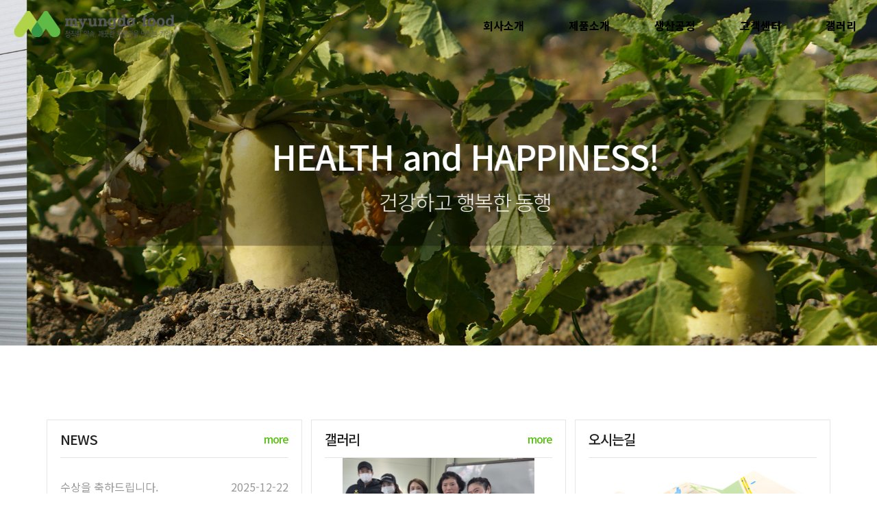

--- FILE ---
content_type: text/html; charset=utf-8
request_url: http://myungdofood.co.kr/
body_size: 4099
content:

<!doctype html>
<html lang="ko">
<head>
<meta charset="utf-8">
<!-- <meta name="viewport" content="width=device-width, initial-scale=1"> -->
<meta name="viewport" content="width=device-width,initial-scale=1.0,minimum-scale=0,maximum-scale=10,user-scalable=yes">
<link rel="shortcut icon" type="image/x-icon" href="/img/favicon.ico" />
<title>명도식품</title>
<link rel="stylesheet" href="http://myungdofood.co.kr/theme/Tailwind/css/default.css?ver=210618__">
<link rel="stylesheet" href="http://myungdofood.co.kr/js/font-awesome/css/font-awesome.min.css?ver=210618">
<link rel="stylesheet" href="http://myungdofood.co.kr/theme/Tailwind/skin/latest/pic_list/style.css?ver=210618">

<!-- Tailwind CSS -->
<link rel="stylesheet" href="https://cdnjs.cloudflare.com/ajax/libs/tailwindcss/2.2.7/tailwind.min.css" integrity="sha512-y6ZMKFUQrn+UUEVoqYe8ApScqbjuhjqzTuwUMEGMDuhS2niI8KA3vhH2LenreqJXQS+iIXVTRL2iaNfJbDNA1Q==" crossorigin="anonymous" referrerpolicy="no-referrer" />
<link rel="stylesheet" href="http://myungdofood.co.kr/js/font-awesome/css/font-awesome.min.css">
<!-- Tailwind CSS JIT CDN -->
<!-- <script src="https://unpkg.com/tailwindcss-jit-cdn"></script> -->
<!-- Bootstrap icons -->
<link rel="stylesheet" href="https://cdn.jsdelivr.net/npm/bootstrap-icons@1.5.0/font/bootstrap-icons.css">
 <!-- AOS(Animation on scroll) -->
   <link rel="stylesheet" href="https://unpkg.com/aos@next/dist/aos.css" />
<!-- Swiper -->
<link href="http://myungdofood.co.kr/theme/Tailwind/assets/swiper/swiper-bundle.min.css" rel="stylesheet">
<!-- Slick -->
<link href="http://myungdofood.co.kr/theme/Tailwind/assets/slick/slick_theme.css" rel="stylesheet">
<link rel="stylesheet" type="text/css" href="//cdn.jsdelivr.net/npm/slick-carousel@1.8.1/slick/slick.css"/>

 <link href="http://myungdofood.co.kr/theme/Tailwind/assets/theme.css" rel="stylesheet">
 <link rel="preconnect" href="https://fonts.googleapis.com">
<link rel="preconnect" href="https://fonts.gstatic.com" crossorigin>
<link href="https://fonts.googleapis.com/css2?family=Noto+Sans+KR:wght@300;400;500;700&display=swap" rel="stylesheet">


<!--[if lte IE 8]>
<script src="http://myungdofood.co.kr/js/html5.js"></script>
<![endif]-->
<script>
// 자바스크립트에서 사용하는 전역변수 선언
var g5_url       = "http://myungdofood.co.kr";
var g5_bbs_url   = "http://myungdofood.co.kr/bbs";
var g5_is_member = "";
var g5_is_admin  = "";
var g5_is_mobile = "";
var g5_bo_table  = "";
var g5_sca       = "";
var g5_editor    = "";
var g5_cookie_domain = "";
</script>
<script src="http://myungdofood.co.kr/js/jquery-1.12.4.min.js?ver=210618"></script>
<script src="http://myungdofood.co.kr/js/jquery-migrate-1.4.1.min.js?ver=210618"></script>
<script src="http://myungdofood.co.kr/js/jquery.menu.js?ver=210618"></script>
<script src="http://myungdofood.co.kr/js/common.js?ver=210618"></script>
<script src="http://myungdofood.co.kr/js/wrest.js?ver=210618"></script>
<script src="http://myungdofood.co.kr/js/placeholders.min.js?ver=210618"></script>
</head>

<body>

<!-- 상단 시작 { -->
    <div id="n-header" class="n-container">
      <div class="inner">
        <h1 class="logo">
          <a href="/" class="el"
            ><img
              src="/img/logo.png"
              alt="myungdo"
          /></a>
        </h1>
        <div class="navigator">
          <div class="logo">
            <a href="/" class="el"
              ><img
                src="/img/logo.png"
                alt="myungdo"
            /></a>
          </div>
          <div class="trigger">
            <button type="button" class="el"><span>메뉴</span></button>
          </div>
          <div class="gnb">
            <div lang="ko-KR" class="item">
              <div class="outset"><a class="el">회사소개</a></div>
              <div class="inset">
                <a href="http://myungdofood.co.kr/bbs/sub_1.php" class="el"><span>인사말</span></a>
                <a href="http://myungdofood.co.kr/bbs/sub_10.php" class="el"><span>연혁</span></a>
                <a href="http://myungdofood.co.kr/bbs/sub_2.php" class="el"><span>회사이미지</span></a>
                <a href="http://myungdofood.co.kr/bbs/sub_3.php" class="el"><span>인증내역</span></a>
                <a href="http://myungdofood.co.kr/bbs/sub_4.php" class="el"><span>CI</span></a>
                <a href="http://myungdofood.co.kr/bbs/sub_5.php" class="el"><span>오시는길</span></a>
              </div>
            </div>
            <div lang="ko-KR" class="item">
              <div class="outset"><a class="el">제품소개</a></div>
              <div class="inset">
                <a href="http://myungdofood.co.kr/bbs/sub_6.php" class="el"
                  ><span>제품소개</span></a
                >
              </div>
            </div>
            <div lang="ko-KR" class="item">
              <div class="outset"><a class="el">생산공정</a></div>
              <div class="inset">
                <a href="http://myungdofood.co.kr/bbs/sub_7.php" class="el">공정과정</a>
                <a href="http://myungdofood.co.kr/bbs/sub_8.php" class="el">공정사진</a>
              </div>
            </div>
            <div lang="ko-KR" class="item">
              <div class="outset"><a class="el">고객센터</a></div>
              <div class="inset">
                <a href="/bbs/board.php?bo_table=notice" class="el">공지사항</a>
                <a href="http://myungdofood.co.kr/bbs/sub_9.php" class="el">고객의소리</a>
              </div>
            </div>
            <div lang="ko-KR" class="item">
              <div class="outset"><a class="el">갤러리</a></div>
              <div class="inset">
                <a href="/bbs/board.php?bo_table=gallery" class="el">갤러리</a>
              </div>
            </div>
          </div>
        </div>
      </div>
    </div>
    <script>
      $(function () {
        $("#n-header")
          .on("mouseenter", ".item", function () {
            $(this).parents("#n-header").addClass("__active");
          })
          .on("mouseleave", function () {
            $(this).removeClass("__active");
          });

        $(".trigger").on("click", function () {
          if ($("body").hasClass("open_sidebar")) {
            $("body").removeClass("open_sidebar");
          } else {
            $("body").addClass("open_sidebar");
          }
        });
      });
    </script>
<!-- } 상단 끝 -->

<!-- 콘텐츠 시작 { -->
    <!-- <div id="container" class="container mx-auto sm: px-4"> -->
        <link rel="stylesheet" href="https://unpkg.com/swiper@7/swiper-bundle.min.css" />
<script src="https://unpkg.com/swiper@7/swiper-bundle.min.js"></script>
<style>
  .swiper-wrapper {height: 70vh;}
  @media screen and (max-width: 768px) {
    .swiper-wrapper {height: 40vh;}
  }
</style>
<div class="top main">
  <div class="swiper">
    <div class="swiper-wrapper">
      <div class="swiper-slide">
        <img src="/img/main_01.jpg" alt="top" />
        <div class="top-text">
          <p>HEALTH and HAPPINESS!</p>
          <p>건강하고 행복한 동행</p>
        </div>
      </div>
      <div class="swiper-slide">
        <img src="/img/main_02.jpg" alt="top" />
        <div class="top-text">
          <p>HEALTH and HAPPINESS!</p>
          <p>건강하고 행복한 동행</p>
        </div>
      </div>
      <div class="swiper-slide">
        <img src="/img/main_03.jpg" alt="top" />
        <div class="top-text">
          <p>HEALTH and HAPPINESS!</p>
          <p>건강하고 행복한 동행</p>
        </div>
      </div>
    </div>
  </div>
  
</div>
<div class="content main">  
  <div class="main-tab pc">
    <div class="news">
      <div class="title-wrap">
  <h4>NEWS</h4>
  <a href="http://myungdofood.co.kr/bbs/board.php?bo_table=notice" class="more">more</a>
</div>
<ul>
            <li>
            <span><a href="http://myungdofood.co.kr/bbs/board.php?bo_table=notice&amp;wr_id=27" class="pic_li_tit"> 수상을 축하드립니다.</a></span>            <span>2025-12-22</span>
        </li>
            <li>
            <span><a href="http://myungdofood.co.kr/bbs/board.php?bo_table=notice&amp;wr_id=26" class="pic_li_tit"> 2025년도 경기북부상공회의소 시행 임.직…</a></span>            <span>2025-11-30</span>
        </li>
            <li>
            <span><a href="http://myungdofood.co.kr/bbs/board.php?bo_table=notice&amp;wr_id=25" class="pic_li_tit"> 건강과 행복이 함께하는 추석명절 보내세요!…</a></span>            <span>2025-10-04</span>
        </li>
            <li>
            <span><a href="http://myungdofood.co.kr/bbs/board.php?bo_table=notice&amp;wr_id=24" class="pic_li_tit"> 2025년 경기도 성실납세자 선정!!!</a></span>            <span>2025-03-16</span>
        </li>
        </ul>
           
    </div>
    <div class="gallery">
      <div class="title-wrap">
        <h4>갤러리</h4>
        <a href="/bbs/board.php?bo_table=gallery" class="more">more</a>
      </div>
      <div class="img-wrap">
      <a href="http://myungdofood.co.kr/bbs/board.php?bo_table=gallery&amp;wr_id=103" class="lt_img" ><img src="http://myungdofood.co.kr/data/editor/2601/thumb-03ad85de03f7734d003d0d630f52f84c_1767242614_7926_297x212.png" alt=""></a>      </div>
    </div>
    <div class="map">
      <div class="title-wrap">
        <h4>오시는길</h4>
      </div>
      <div class="img-wrap">
        <a href="/bbs/sub_5.php"><img src="http://myungdofood.co.kr/theme/Tailwind/img/main_map.png" alt="오시는길" /></a>
        <p>GO</p>
      </div>
    </div>
  </div>
  <div class="main-tab m">    
    <div class="dsp-flex">
        <div class="gallery">
          <div class="img-wrap">
            <a href="http://myungdofood.co.kr/bbs/board.php?bo_table=gallery&amp;wr_id=103" class="lt_img" ><img src="http://myungdofood.co.kr/data/editor/2601/thumb-03ad85de03f7734d003d0d630f52f84c_1767242614_7926_297x212.png" alt=""></a>            <p>갤러리</p>
          </div>
        </div>
        <div class="map">
          <div class="img-wrap">
            <a href="/bbs/sub_5.php"><img src="http://myungdofood.co.kr/theme/Tailwind/img/main_map.png" alt="오시는길" /></a>
            <p>오시는길</p>
          </div>
        </div>
    </div>
    <div class="news">
      <div class="title-wrap">
  <h4>NEWS</h4>
          <span><a href="http://myungdofood.co.kr/bbs/board.php?bo_table=notice&amp;wr_id=27" class="pic_li_tit"> 수상을 축하드립니다.</a></span>    <a href="http://myungdofood.co.kr/bbs/board.php?bo_table=notice" class="more">더보기</a>
</div>           
    </div>
  </div>
</div>

<script>
const swiper = new Swiper('.swiper', {
  // Optional parameters
  loop: true,
  autoplay: {
    delay: 2500,
    disableOnInteraction: false,
  },

  // If we need pagination
  pagination: {
    el: '.swiper-pagination',
  },

  // Navigation arrows
  navigation: {
    nextEl: '.swiper-button-next',
    prevEl: '.swiper-button-prev',
  },

  // And if we need scrollbar
  scrollbar: {
    el: '.swiper-scrollbar',
  },
});
</script>


<!-- 	</div> -->
	
<!-- </div> -->
<!-- } 콘텐츠 끝 -->

<!-- 하단 시작 { -->
    <footer>
      <div class="container">
        <div class="left">
          <img src="http://myungdofood.co.kr/theme/Tailwind/img/footer_logo_.png" alt="footer logo" />
          <div class="article">
            <p class="sitemap">
              <a href="/bbs/content.php?co_id=privacy">개인정보 취급방침</a> ㅣ <a href="/bbs/sub_9.php">고객의소리</a> ㅣ <a href="/bbs/sub_5.php">오시는길</a>
            </p>
            <p class="address">경기도 동두천시 평화로 2986-12</p>
            <p class="info">
              <!-- 사업자등록번호 231-81-02955 ㅣ  -->연락처 031-866-2434 ㅣ 팩스
              031-866-2435 ㅣ 이메일 myungdofood@hanmail.net
            </p>
            <p class="copyright">
              Copyright 2015. MYUNGDO FOOD Corp. All rights reserved.
            </p>
          </div>
        </div>
        <div>
          <img class="HACCP" src="http://myungdofood.co.kr/theme/Tailwind/img/HACCP.png" alt="HACCP" />
          <img class="NK" src="http://myungdofood.co.kr/theme/Tailwind/img/nk.png" alt="엔케이파트너" />
        </div>
      </div>
    </footer>

<a href="#" class="back-to-top flex items-center justify-center bg-gray-700 hover:bg-gray-800 fixed invisible opacity-0 right-4 bottom-4 z-50 w-10 h-10 rounded-md transition duration-400"><i class="bi bi-arrow-up-short text-3xl text-white leading-0"></i></a>

<script>
$(function() {
    $(".back-to-top").on("click", function() {
        $("html, body").animate({scrollTop:0}, '500');
        return false;
    });
});
</script>
<!-- </div> -->


<!-- } 하단 끝 -->
 <script src="https://cdn.jsdelivr.net/gh/alpinejs/alpine@v2.x.x/dist/alpine.min.js" defer></script>
<script src="https://unpkg.com/aos@next/dist/aos.js"></script>
<script src="http://myungdofood.co.kr/theme/Tailwind/assets/swiper/swiper-bundle.min.js"></script>
<script type="text/javascript" src="//cdn.jsdelivr.net/npm/slick-carousel@1.8.1/slick/slick.min.js"></script>

<script src="http://myungdofood.co.kr/theme/Tailwind/assets/theme.js"></script>

<!-- Initialize AOS -->
<script>
	AOS.init();
</script>

<!-- Initialize Slick -->
<script>
$(".slider").slick({
    autoplay: true,
    dots: true,
    arrows: true,
    fade: true,
});
</script>

<!-- Initialize Swiper -->
<script>
  var swiper = new Swiper(".testimonials-slider", {
	speed: 600,
    loop: true,
    autoplay: {
      delay: 5000,
      disableOnInteraction: false
    },
    slidesPerView: 'auto',
    navigation: {
      nextEl: ".swiper-button-next",
      prevEl: ".swiper-button-prev",
    },
    pagination: {
      el: '.swiper-pagination',
      type: 'bullets',
      clickable: true
    }
  });
</script>

<script>
$(function() {
    // 폰트 리사이즈 쿠키있으면 실행
    font_resize("container", get_cookie("ck_font_resize_rmv_class"), get_cookie("ck_font_resize_add_class"));
});
</script>



<!-- ie6,7에서 사이드뷰가 게시판 목록에서 아래 사이드뷰에 가려지는 현상 수정 -->
<!--[if lte IE 7]>
<script>
$(function() {
    var $sv_use = $(".sv_use");
    var count = $sv_use.length;

    $sv_use.each(function() {
        $(this).css("z-index", count);
        $(this).css("position", "relative");
        count = count - 1;
    });
});
</script>
<![endif]-->


</body>
</html>


--- FILE ---
content_type: text/css
request_url: http://myungdofood.co.kr/theme/Tailwind/css/default.css?ver=210618__
body_size: 6430
content:
@charset "utf-8";
@import url("header.css");

/*-------------------------------------------------
# Customize
-------------------------------------------------*/
.copymove_current {
  float: right;
  background: rgba(252, 165, 165, 1);
  padding: 2px 6px;
  color: #fff;
  border-radius: 3px;
  font-size: 0.9rem;
}

.win_btn {
  margin-top: 8px;
}
.new_win .btn_submit,
.new_win .btn_close {
  margin-top: 8px;
  padding: 3px 10px;
  font-size: 1em;
  cursor: pointer;
  color: white;
}

.sv_wrap .sv a {
  display: inline-block;
  margin: 0;
  padding: 0 10px;
  line-height: 30px;
  width: 104px;
  font-weight: normal;
  color: #bbb;
}
.sv_member {
  color: #333;
  font-weight: 600;
}

.sch_word {
  color: #fff;
  background: rgba(251, 207, 232, 1);
  padding: 2px 5px 3px;
  line-height: 18px;
  margin: 0 2px;
  border-radius: 3px;
}
/*-------------------------------------------------
# GNU Default
-------------------------------------------------*/
/* 초기화 */
* {
  font-family: "Noto Sans KR";
}
body {
  margin: 0;
  padding: 0;
  font-size: 1rem;
  background: #fff;
}

/* 팝업레이어 */
#hd_pop {
  z-index: 1000;
  position: relative;
  margin: 0 auto;
  height: 0;
}
#hd_pop h2 {
  position: absolute;
  font-size: 0;
  line-height: 0;
  overflow: hidden;
}
.hd_pops {
  position: absolute;
  border: 1px solid #e9e9e9;
  background: #fff;
}
.hd_pops img {
  max-width: 100%;
}
.hd_pops_con {
}
.hd_pops_footer {
  padding: 0;
  background: #000;
  color: #fff;
  text-align: left;
  position: relative;
}
.hd_pops_footer:after {
  display: block;
  visibility: hidden;
  clear: both;
  content: "";
}
.hd_pops_footer button {
  padding: 10px;
  border: 0;
  color: #fff;
}
.hd_pops_footer .hd_pops_reject {
  background: #000;
  text-align: left;
}
.hd_pops_footer .hd_pops_close {
  background: #393939;
  position: absolute;
  top: 0;
  right: 0;
}

/* 게시물 선택복사 선택이동 */
#copymove {
}
#copymove .win_desc {
  text-align: center;
  display: block;
}
#copymove .tbl_wrap {
  margin: 20px;
}
#copymove .win_btn {
  padding: 0 20px 20px;
}
/* .copymove_current {float:right;background:#ff3061;padding:5px;color:#fff;border-radius:3px} */
.copymove_currentbg {
  background: #f4f4f4;
}

/* 화면낭독기 사용자용 */
#hd_login_msg {
  position: absolute;
  top: 0;
  left: 0;
  font-size: 0;
  line-height: 0;
  overflow: hidden;
}
.msg_sound_only,
.sound_only {
  display: inline-block !important;
  position: absolute;
  top: 0;
  left: 0;
  width: 0;
  height: 0;
  margin: 0 !important;
  padding: 0 !important;
  font-size: 0;
  line-height: 0;
  border: 0 !important;
  overflow: hidden !important;
}

/* 본문 바로가기 */
#skip_to_container a {
  z-index: 100000;
  position: absolute;
  top: 0;
  left: 0;
  width: 1px;
  height: 1px;
  font-size: 0;
  line-height: 0;
  overflow: hidden;
}
#skip_to_container a:focus,
#skip_to_container a:active {
  width: 100%;
  height: 75px;
  background: #21272e;
  color: #fff;
  font-size: 2em;
  font-weight: bold;
  text-align: center;
  text-decoration: none;
  line-height: 3.3em;
}

/* ie6 이미지 너비 지정 */
.img_fix {
  width: 100%;
  height: auto;
}

/* 캡챠 자동등록(입력)방지 기본 -pc */
#captcha {
  display: block;
  position: relative;
}
#captcha legend {
  position: absolute;
  margin: 0;
  padding: 0;
  font-size: 0;
  line-height: 0;
  text-indent: -9999em;
  overflow: hidden;
}
#captcha #captcha_img {
  height: 40px;
  border: 1px solid #898989;
  vertical-align: top;
  padding: 0;
  margin: 0;
}
#captcha #captcha_mp3 {
  margin: 0;
  padding: 0;
  width: 40px;
  height: 40px;
  border: 0;
  background: transparent;
  vertical-align: middle;
  overflow: hidden;
  cursor: pointer;
  background: url("../../../img/captcha2.png") no-repeat;
  text-indent: -999px;
  border-radius: 3px;
}
#captcha #captcha_reload {
  margin: 0;
  padding: 0;
  width: 40px;
  height: 40px;
  border: 0;
  background: transparent;
  vertical-align: middle;
  overflow: hidden;
  cursor: pointer;
  background: url("../../../img/captcha2.png") no-repeat 0 -40px;
  text-indent: -999px;
  border-radius: 3px;
}
#captcha #captcha_key {
  margin: 0 0 0 3px;
  padding: 0 5px;
  width: 150px;
  height: 40px;
  border: 1px solid #ccc;
  background: #fff;
  font-size: 1.333em;
  font-weight: bold;
  text-align: center;
  border-radius: 3px;
  vertical-align: top;
}
#captcha #captcha_info {
  display: block;
  margin: 5px 0 0;
  font-size: 0.95em;
  letter-spacing: -0.1em;
}

/* ckeditor 단축키 */
.cke_sc {
  margin: 0 0 5px;
  text-align: right;
}
.btn_cke_sc {
  display: inline-block;
  padding: 0 10px;
  height: 23px;
  border: 1px solid #ccc;
  background: #fafafa;
  color: #000;
  text-decoration: none;
  line-height: 0;
  vertical-align: middle;
  cursor: pointer;
}
.cke_sc_def {
  margin: 0 0 5px;
  padding: 10px;
  border: 1px solid #ccc;
  background: #f7f7f7;
  text-align: center;
}
.cke_sc_def dl {
  margin: 0 0 5px;
  text-align: left;
  zoom: 1;
}
.cke_sc_def dl:after {
  display: block;
  visibility: hidden;
  clear: both;
  content: "";
}
.cke_sc_def dt,
.cke_sc_def dd {
  float: left;
  margin: 0;
  padding: 5px 0;
  border-bottom: 1px solid #e9e9e9;
  font-size: 0.9rem;
}
.cke_sc_def dt {
  width: 20%;
  font-weight: bold;
}
.cke_sc_def dd {
  width: 30%;
}

/* ckeditor 태그 기본값 */
#bo_v_con ul {
  display: block;
  list-style-type: disc;
  margin-top: 1em;
  margin-bottom: 1em;
  margin-left: 0;
  margin-right: 0;
  padding-left: 40px;
}
#bo_v_con ol {
  display: block;
  list-style-type: decimal;
  margin-top: 1em;
  margin-bottom: 1em;
  margin-left: 0;
  margin-right: 0;
  padding-left: 40px;
}
#bo_v_con li {
  display: list-item;
}

/* 기본테이블 */
.tbl_wrap table {
  width: 100%;
  border-collapse: collapse;
  border-spacing: 0 5px;
  background: #fff;
  border-top: 1px solid #ececec;
  border-bottom: 1px solid #ececec;
}
.tbl_wrap caption {
  padding: 10px 0;
  font-weight: bold;
  text-align: left;
}
.tbl_head01 {
  margin: 0 0 10px;
}
.tbl_head01 caption {
  padding: 0;
  font-size: 0;
  line-height: 0;
  overflow: hidden;
}
.tbl_head01 thead th {
  padding: 20px 0;
  font-weight: normal;
  text-align: center;
  border-bottom: 1px solid #ececec;
  height: 40px;
}
.tbl_head01 thead th input {
  vertical-align: top;
} /* middle 로 하면 게시판 읽기에서 목록 사용시 체크박스 라인 깨짐 */
.tbl_head01 tfoot th,
.tbl_head01 tfoot td {
  padding: 10px 0;
  border-top: 1px solid #c1d1d5;
  border-bottom: 1px solid #c1d1d5;
  background: #d7e0e2;
  text-align: center;
}
.tbl_head01 tbody th {
  padding: 8px 0;
  border-bottom: 1px solid #e8e8e8;
}
.tbl_head01 td {
  color: #666;
  padding: 10px 5px;
  border-top: 1px solid #ecf0f1;
  border-bottom: 1px solid #ecf0f1;
  line-height: 1.4em;
  height: 60px;
  word-break: break-all;
}
.tbl_head01 tbody tr:hover td {
  background: #fafafa;
}
.tbl_head01 a:hover {
  text-decoration: underline;
}

.tbl_head02 {
  margin: 0 0 10px;
}
.tbl_head02 caption {
  padding: 0;
  font-size: 0;
  line-height: 0;
  overflow: hidden;
}
.tbl_head02 thead th {
  padding: 5px 0;
  border-top: 1px solid #d1dee2;
  border-bottom: 1px solid #d1dee2;
  background: #e5ecef;
  color: #383838;
  font-size: 0.95em;
  text-align: center;
  letter-spacing: -0.1em;
}
.tbl_head02 thead a {
  color: #383838;
}
.tbl_head02 thead th input {
  vertical-align: top;
} /* middle 로 하면 게시판 읽기에서 목록 사용시 체크박스 라인 깨짐 */
.tbl_head02 tfoot th,
.tbl_head02 tfoot td {
  padding: 10px 0;
  border-top: 1px solid #c1d1d5;
  border-bottom: 1px solid #c1d1d5;
  background: #d7e0e2;
  text-align: center;
}
.tbl_head02 tbody th {
  padding: 5px 0;
  border-top: 1px solid #e9e9e9;
  border-bottom: 1px solid #e9e9e9;
  background: #fff;
}
.tbl_head02 td {
  padding: 5px 3px;
  border-top: 1px solid #e9e9e9;
  border-bottom: 1px solid #e9e9e9;
  background: #fff;
  line-height: 1.4em;
  word-break: break-all;
}
.tbl_head02 a {
}

/* 필수입력 */
.required,
textarea.required {
  background-image: url("../img/require.png") !important;
  background-repeat: no-repeat !important;
  background-position: right top !important;
}

/* 새창 기본 스타일 */
.new_win {
  position: relative;
}
.new_win .tbl_wrap {
  margin: 0 20px;
}
.new_win #win_title {
  font-size: 1.3em;
  height: 50px;
  line-height: 30px;
  padding: 10px 20px;
  background: #fff;
  color: #000;
  -webkit-box-shadow: 0 1px 10px rgba(0, 0, 0, 0.1);
  -moz-box-shadow: 0 1px 10px rgba(0, 0, 0, 0.1);
  box-shadow: 0 1px 10px rgba(0, 0, 0, 0.1);
}
.new_win #win_title .sv {
  font-size: 0.75em;
  line-height: 1.2em;
}
.new_win .win_ul {
  margin-bottom: 15px;
  padding: 0 20px;
}
.new_win .win_ul:after {
  display: block;
  visibility: hidden;
  clear: both;
  content: "";
}
.new_win .win_ul li {
  float: left;
  background: #fff;
  text-align: center;
  padding: 0 10px;
  border: 1px solid #d6e9ff;
  border-radius: 30px;
  margin-left: 5px;
}
.new_win .win_ul li:first-child {
  margin-left: 0;
}
.new_win .win_ul li a {
  display: block;
  padding: 8px 0;
  color: #6794d3;
}
.new_win .win_ul .selected {
  background: #3a8afd;
  border-color: #3a8afd;
  position: relative;
  z-index: 5;
}
.new_win .win_ul .selected a {
  color: #fff;
  font-weight: bold;
}
.new_win .win_desc {
  position: relative;
  margin: 10px;
  border-radius: 5px;
  font-size: 1em;
  background: #f2838f;
  color: #fff;
  line-height: 50px;
  text-align: left;
  padding: 0 20px;
}
.new_win .win_desc i {
  font-size: 1.2em;
  vertical-align: baseline;
}
.new_win .win_desc:after {
  content: "";
  position: absolute;
  left: 0;
  top: 0;
  width: 4px;
  height: 50px;
  background: #da4453;
  border-radius: 3px 0 0 3px;
}
.new_win .frm_info {
  font-size: 0.92em;
  color: #919191;
}
.new_win .win_total {
  float: right;
  display: inline-block;
  line-height: 30px;
  font-weight: normal;
  font-size: 0.75em;
  color: #3a8afd;
  background: #f6f6f6;
  padding: 0 10px;
  border-radius: 5px;
}
.new_win .new_win_con {
  margin: 20px 0;
  padding: 20px;
}
.new_win .new_win_con:after {
  display: block;
  visibility: hidden;
  clear: both;
  content: "";
}
.new_win .new_win_con2 {
  margin: 20px 0;
}
.new_win .btn_confirm:after {
  display: block;
  visibility: hidden;
  clear: both;
  content: "";
}
.new_win .win_btn {
  text-align: center;
}
/* .new_win .btn_close {height: 45px;width: 60px;overflow: hidden;cursor: pointer;} */
/* .new_win .btn_submit {padding: 0 20px;height: 45px;font-weight: bold;font-size: 1.083em;} */

/* 검색결과 색상 */
/* .sch_word {color: #fff;background: #ff005a;padding: 2px 5px 3px;line-height: 18px;margin: 0 2px;} */

/* 자바스크립트 alert 대안 */
#validation_check {
  margin: 100px auto;
  width: 500px;
}
#validation_check h1 {
  margin-bottom: 20px;
  font-size: 1.3em;
}
#validation_check p {
  margin-bottom: 20px;
  padding: 30px 20px;
  border: 1px solid #e9e9e9;
  background: #fff;
}

/* 사이드뷰 */
.sv_wrap {
  position: relative;
  font-weight: normal;
}
.sv_wrap .sv {
  z-index: 1000;
  display: none;
  margin: 5px 0 0;
  font-size: 0.92em;
  background: #333;
  -webkit-box-shadow: 2px 2px 3px 0px rgba(0, 0, 0, 0.2);
  -moz-box-shadow: 2px 2px 3px 0px rgba(0, 0, 0, 0.2);
  box-shadow: 2px 2px 3px 0px rgba(0, 0, 0, 0.2);
}
.sv_wrap .sv:before {
  content: "";
  position: absolute;
  top: -6px;
  left: 15px;
  width: 0;
  height: 0;
  border-style: solid;
  border-width: 0 6px 6px 6px;
  border-color: transparent transparent #333 transparent;
}
/* .sv_wrap .sv a {display: inline-block;margin: 0;padding: 0 10px;line-height: 30px;width: 100px;font-weight: normal;color: #bbb;} */
.sv_wrap .sv a:hover {
  background: #000;
  color: #fff;
}
/* .sv_member {color: #333;} */
.sv_on {
  display: block !important;
  position: absolute;
  top: 23px;
  left: 0px;
  width: auto;
  height: auto;
}
.sv_nojs .sv {
  display: block;
}

/* 페이징 */
.pg_wrap {
  clear: both;
  float: left;
  display: inline-block;
}
.pg_wrap:after {
  display: block;
  visibility: hidden;
  clear: both;
  content: "";
}
.pg {
  text-align: center;
}
.pg_page,
.pg_current {
  display: inline-block;
  vertical-align: middle;
  background: #eee;
  border: 1px solid #eee;
}
.pg a:focus,
.pg a:hover {
  text-decoration: none;
}
.pg_page {
  color: #959595;
  font-size: 1.083em;
  height: 30px;
  line-height: 28px;
  padding: 0 5px;
  min-width: 30px;
  text-decoration: none;
  border-radius: 3px;
}
.pg_page:hover {
  background-color: #fafafa;
}
.pg_start {
  text-indent: -999px;
  overflow: hidden;
  background: url("../img/btn_first.gif") no-repeat 50% 50% #eee;
  padding: 0;
  border: 1px solid #eee;
}
.pg_prev {
  text-indent: -999px;
  overflow: hidden;
  background: url("../img/btn_prev.gif") no-repeat 50% 50% #eee;
  padding: 0;
  border: 1px solid #eee;
}
.pg_end {
  text-indent: -999px;
  overflow: hidden;
  background: url("../img/btn_end.gif") no-repeat 50% 50% #eee;
  padding: 0;
  border: 1px solid #eee;
}
.pg_next {
  text-indent: -999px;
  overflow: hidden;
  background: url("../img/btn_next.gif") no-repeat 50% 50% #eee;
  padding: 0;
  border: 1px solid #eee;
}
.pg_start:hover,
.pg_prev:hover,
.pg_end:hover,
.pg_next:hover {
  background-color: #fafafa;
}

.pg_current {
  display: inline-block;
  background: #3a8afd;
  border: 1px solid #3a8afd;
  color: #fff;
  font-weight: bold;
  height: 30px;
  line-height: 30px;
  padding: 0 10px;
  min-width: 30px;
  border-radius: 3px;
}

/* cheditor 이슈 */
.cheditor-popup-window *,
.cheditor-popup-window :after,
.cheditor-popup-window :before {
  -webkit-box-sizing: content-box;
  -moz-box-sizing: content-box;
  box-sizing: content-box;
}

/* sub page */
br.mobile {
  display: none;
}

.top {
  width: 100vw;
  height: 70vh;
  background-color: #f9f9f9;
  position: relative;
}

.top img {
  position: absolute;
  top: 0;
  right: 0;
  width: 100%;
  height: 100%;
  object-fit: cover;
  mix-blend-mode: darken;
}

.top .top-text {
  position: absolute;
  top: 50%;
  transform: translateY(-50%);
  left: 20vw;
  font-size: 30px;
  font-weight: 300;
  font-stretch: normal;
  font-style: normal;
  line-height: 1.67;
  letter-spacing: -1.5px;
  text-align: center;
  color: #333;
}

.top.main .top-text {
  top: 50%;
  left: 50%;
  transform: translate(-50%, -50%);
  color: #fff;
  padding: 40px 60px;
  background-color: rgb(0,0,0,.3);
  width: 50vw;
}



.top.main .top-text p:nth-child(1) {
  font-weight: 500;
  font-size: 50px;
}

.top.main .top-text p:nth-child(2) {
  font-size: 30px;
}

.top .top-text .p-45 {
  font-size: 45px;
  line-height: 1.11;
  margin-bottom: 35px;
}

.top .top-text .p-35 {
  font-size: 35px;
  font-weight: 500;
  line-height: 1.11;
}

.top .top-text .p-30 {
  font-size: 30px;
  font-weight: 500;
  line-height: 1.11;
}

.top .top-text .p-20 {
  font-size: 20px;
  font-weight: 500;
  line-height: 1.11;
  padding: 0;
}

.top .top-text .p-bold {
  font-weight: 500;
}

.content {
  padding: 15vh 0;
  text-align: center;
  position: relative;
  max-width: 1220px;
  margin: 0 auto;
}

.content .title {
  font-size: 40px;
  font-weight: 300;
  font-stretch: normal;
  font-style: normal;
  line-height: 1.25;
  letter-spacing: -2px;
  color: #222;
  margin-bottom: 5vh;
}

.content .title span {
  font-weight: 500;
}

.content .text {
  font-size: 1.3vw;
  font-weight: 500;
  font-stretch: normal;
  font-style: normal;
  line-height: 3.04;
  letter-spacing: -1.15px;
  color: #222;
}

.content .text-area {
  text-align: left;
  color: #222;
}

.content .text-area .sub7-green {
  margin: 3vh 0;
  font-size: 1.7vw;
  font-weight: 500;
  font-stretch: normal;
  font-style: normal;
  line-height: 1.6;
  letter-spacing: -0.63px;
}

.content .text .divider {
  font-weight: 300;
  color: #aaa;
  margin: 0 5px;
  opacity: 1;
}

.content .text-small {
  font-size: 1.2vw;
}

.content .text-small.sub7 {
  font-weight: 300;
  font-stretch: normal;
  font-style: normal;
  line-height: 2.35;
  letter-spacing: -0.43px;
  font-size: 1.3vw;
}

.content .download {
  position: absolute;
  top: 14vh;
  right: 20vw;
}

.content .divider {
  width: 1px;
  opacity: 0.2;
}

.text-green {
  color: #449933;
}

.text-red {
  color: #a91910;
}

#image-area-sub1 {
  display: flex;
  align-items: flex-start;
  justify-content: flex-start;
  position: relative;
  padding-top: 30px;
}

#image-area-sub1 .left {
  display: flex;
  flex-direction: column;
  align-items: flex-end;
  width: 50%;
  margin-right: 50px;
}

#image-area-sub1 .left img {
  width: 100%;
  margin-bottom: 25px;
}

.first {
  display: flex;
  align-items: center;
  justify-content: center;
}

.first p {
  font-size: 17px;
  font-weight: 300;
  font-stretch: normal;
  font-style: normal;
  letter-spacing: normal;
  text-align: left;
  color: #222;
  margin-left: 50px;
}

.first p:first-of-type {
  margin-left: -78px;
}

.first span {
  font-size: 45px;
}

.first span.month {
  color: #999;
}

.first span.dot {
  font-size: 15px;
  color: #339947;
}

.first .company {
  font-size: 25px;
  margin-left: 20px;
  font-weight: bold;
  color: #222;
}

#image-area-sub1 .divider {
  background: #555;
  height: 100%;
  position: absolute;
  top: -52px;
  left: 4px;
  z-index: -1;
}

#image-area-sub1 .right {
  text-align: left;
  position: relative;
  width: 50%;
  padding-top: 40px;
}

#image-area-sub1 .right .dot {
  font-size: 10px;
  color: #339947;
}

#image-area-sub1 .right p {
  margin-bottom: 40px;
}

#image-area-sub1 .right .sub {
  margin-left: 100px;
}

#image-area-sub1 .right p.sub {
  margin-top: -20px;
}

#image-area-sub1 .right span {
  color: #444;
  margin-right: 10px;
}

#image-area-sub1 .right .year {
  color: #339947;
  margin-right: 0;
}

#image-area-sub1 .right .month {
  color: #60bb46;
}

#image-area-sub2 div {
  width: calc(100% / 2 - 20px);
  display: inline-block;
  margin-bottom: 50px;
}

#image-area-sub2 div:nth-child(2n) {
  margin-left: 20px;
}

#image-area-sub2 div img {
  width: 100%;
}

.main-food div p,
#image-area-sub2 div p {
  font-size: 20px;
  font-weight: 500;
  letter-spacing: -1px;
  color: #222;
  margin-top: 15px;
}

.sub2-nk {
  text-align: right;
}
.sub2-nk img {
  display: inline-block;
}

#image-area-sub3 {
  font-size: 20px;
  font-weight: 500;
  color: #222;
}

#image-area-sub3 section {
  display: flex;
  align-items: flex-start;
  gap: 80px;
}

#image-area-sub3 div {
  width: calc(100% / 3 - 160px / 3);
  display: inline-block;
  margin-bottom: 80px;
}

#image-area-sub3 div img {
  width: 100%;
  box-shadow: rgba(50, 50, 93, 0.25) 0px 6px 12px -2px,
    rgba(0, 0, 0, 0.3) 0px 3px 7px -3px;
  margin-bottom: 2vh;
}

#image-area-sub3 div p {
  width: 100%;
}

#image-area-sub4 section {
  display: flex;
  align-items: center;
  justify-content: space-between;
}

#image-area-sub4 section.first {
  margin-bottom: 120px;
}

#image-area-sub4 section.first img:last-of-type {
  margin-left: 20px;
}

#image-area-sub4 section.second .line {
  height: 450px;
  opacity: 0.2;
  background: #000;
  margin: 0 10vw;
}

#image-area-sub4 section.second .left {
  display: flex;
  flex-direction: column;
  justify-content: center;
  align-items: center;
}

#image-area-sub4 section.second .left .one {
  margin-bottom: 70px;
}

#image-area-sub4 section.second .bottom {
  display: flex;
}

#image-area-sub4 section.second .bottom img:first-of-type {
  margin-right: 45px;
}

#image-area-sub4 section.second .right p {
  display: flex;
  align-items: center;
}

#image-area-sub4 section.second .right p:not(:last-of-type) {
  margin-bottom: 65px;
}

#image-area-sub4 section.second .right p img:first-of-type {
  margin-right: 20px;
}

#image-area-sub5 .info {
  font-size: 17px;
  font-weight: 300;
  font-stretch: normal;
  font-style: normal;
  line-height: 2.94;
  letter-spacing: -0.43px;
  text-align: left;
  color: #555;
  margin: 30px 0;
}

#image-area-sub5 .transport {
  display: flex;
  align-items: center;
  justify-content: flex-start;
}

#image-area-sub5 .transport div {
  display: flex;
  align-items: center;
  justify-content: flex-start;
}

#image-area-sub5 .transport div section {
  text-align: left;
  margin-left: 24px;
}

#image-area-sub5 .transport div section p {
  font-size: 1.05vw;
  font-weight: normal;
  font-stretch: normal;
  font-style: normal;
  letter-spacing: -0.43px;
  text-align: left;
  color: #333;
  margin-top: 10px;
}

#image-area-sub5 .transport div section p:first-of-type {
  font-size: 20px;
  font-weight: bold;
  letter-spacing: -0.5px;
  color: #222;
  margin: 0;
}

#image-area-sub5 .transport .line {
  height: 100px;
  margin: 0 5vw;
}

#image-area-sub5 .transport .metro p > img {
  margin-bottom: 3px;
  display: inline;
  margin-left: 5px;
}
#image-area-sub6 {
  margin-bottom: 5vh;
}
#image-area-sub6 img {
  width: 80vw;
  margin: 0 auto;
  max-width: 800px;
}

#image-area-sub7 {
  margin-bottom: 10vh;
}

#image-area-sub7 img {
  width: 100%;
  max-width: 900px;
  margin:0 auto;
}

#image-area-sub7 #sub7_2 {
  position: absolute;
  bottom: 20vh;
  left: 55vw;
  width: 20vw;
  height: 20vw;
}

#image-area-sub7 #sub7_3 {
  position: absolute;
  bottom: 10vh;
  left: 47vw;
  width: 10vw;
  height: 10vw;
}

#image-area-sub7 #sub7_4 {
  position: absolute;
  bottom: 6vh;
  left: 60vw;
  width: 8vw;
}

#image-area-sub8 {  
  display: flex;
  justify-content: space-between;
  flex-wrap: wrap;
  width: 1071px;
  margin: 0 auto;
}

#image-area-sub8 img {
  /*width: calc(100% / 3 - 20px / 3);*/
  /*width: 100%;*/
  display: inline;
  margin-bottom: 5px;
}
#image-area-sub9 {
  margin-bottom: 70px;
}
#image-area-sub9 img {
  margin: 0 auto;
}

/*footer*/
footer {
  width: 100vw;
  height: 200px;
  background: #ffffff;
  border: 1px solid #ebebeb;
}

footer .container {
  max-width: 1200px;
  display: flex;
  align-items: flex-start;
  justify-content: space-between;
  margin: 40px auto;
}

footer .container .left {
  display: flex;
  align-items: flex-start;
  justify-content: flex-start;
}

footer .container .left img {
  margin-right: 50px;
}

footer .container .HACCP {
  width: 100px;
  display: inline-block;
}

footer .container .NK {
  width: 100px;
  display: inline-block;
  margin-left: 10px;
}

footer .article {
  font-size: 14px;
  font-weight: normal;
  font-stretch: normal;
  font-style: normal;
  letter-spacing: normal;
  text-align: left;
  color: #999;
}

footer .article .sitemap {
  font-size: 16px;
  color: #333;
  margin-top: 0;
  margin-bottom: 25px;
}

footer .article .address {
  margin-top: 0;
  margin-bottom: 3px;
}

footer .article .info {
  margin-top: 0;
  margin-bottom: 15px;
}

footer .article .copyright {
  font-size: 13px;
  color: #555;
}

.main-food {
  display: flex;
  justify-content: space-between;
  width:100%;
}

.main-tab.pc {
  display: flex;
  justify-content: space-between;
  width: 100%;
}

.main-tab > div {
  border: 1px solid #e6e6e6;
  width: calc(100% / 3 - 26px / 3)
}

.main-tab .title-wrap {
  height: 55px;
  line-height: 55px;
  margin: 0 19px;
  border-bottom: 1px solid #e5e5e5;
}

.main-tab .title-wrap h4 {
  display: inline-block;
  font-size: 20px;
  font-weight: 500;
  letter-spacing: -1px;
  color: #222;
  float: left;
}

.main-tab .title-wrap a {
  display: inline-block;
  font-size: 16px;
  font-weight: 500;
  letter-spacing: -1px;
  color: #58c112;
  float: right;
}

.main-tab .news ul {
  clear: both;
  padding: 30px 19px;
}

.main-tab .news ul li {
  color: #999;
  display: flex;
  justify-content: space-between;
  margin-bottom: 5px;
  width: 100%;
}

.main-tab .news ul li span:nth-child(1) {
  overflow: hidden;  
  height: 1.3rem;
  text-align: left;
  width: 70%;
}

.main-tab .news ul li span:nth-child(2) {
  width: 30%;
  text-align: right;
}

.main-tab .img-wrap {
  position: relative;
}

.main-tab .img-wrap p {
  position: absolute;
  bottom: 0;
  height: 44px;
  line-height: 44px;
  text-align: center;
  width: 100%;
  color: #fff;
  background-color: rgb(0,0,0,.3);
  font-size: 20px;
  font-weight: 500;
}

.main-tab .img-wrap img {
  margin:0 auto;
  max-height: 200px;
}

.main-tab.m {
  display: none;
}

.main-tab.m .dsp-flex {
  display: flex;
  justify-content: space-between;
  border: 0;
}

.main-tab.m .dsp-flex > div {
  width: calc(100% / 2 - 5px);
  border: 1px solid #e6e6e6;
}

.main-tab.m .img-wrap p {
  height: 25px;
  line-height: 25px;
  font-size: 14px;
}

.main-tab.m .title-wrap {
  display: flex;
  justify-content: space-between;
  text-align: left;
  border-bottom: 0;
  height: 25px;
  line-height: 25px;
  margin:0 10px;
}

.main-tab.m .title-wrap h4 {
  font-size: 14px;
  width: 15%;

}

.main-tab.m .title-wrap span {
  width: 70%;
}

.main-tab.m .title-wrap a {
  color: #333;
  font-weight: 400;
  font-size: 13px;
  float: none;
}

.main-tab.m .title-wrap a.more {
  color: #4bb810;
  width: 15%;
  text-align: right;
}

.sub-text {
  font-size: 25px;
  color: #444;
  line-height: 55px;
  font-weight: 300;
  margin-bottom: 100px;
}

.sub-text .text-green {
  font-size: 40px;
}

.sub-text .p-30 {
  font-size: 30px;
  font-weight: 400;
}
.sub-text .p-bold {
  font-weight: bold;
}

.btn_green {
  padding: 20px 70px;
  background-color: #449933;
  color: #fff;
  font-size: 25px;
  margin-top: 50px;
  display: inline-block;
}

#bo_w {text-align: left;}
.w-full {padding-left: 10px;}
.pt-1 {text-align: left;}

@media screen and (max-width: 1300px) {
  .content {padding: 15vh 3%;}
  .top.main .top-text {width: 82vw;}
}
/* mobile */
@media screen and (max-width: 768px) {
  br.mobile {
    display: inline;
  }
  .top,
  .top img {
    width: 100vw;
    height: 40vh;
  }

  .top .top-text {
    top: 50%;
    left: 50%;
    transform: translate(-50%, -50%);
    font-size: 16px;
  }

  .top .top-text p {
    width: 100vw;
  }

  .top .top-text .p-45 {
    font-size: 25px;
    margin-bottom: 20px;
  }

  .top .top-text .p-35 {
    font-size: 20px;
  }

  .top .top-text .p-30 {
    font-size: 17px;
  }

  .top .top-text .p-20 {
    font-size: 13px;
  }

  .top.main .top-text {
    padding: 10px 20px;
    background-color: rgb(0,0,0,.3);
    width: 80%;
    top: 30%;
  }
  .top.main .top-text p {
    width: auto;
  }
  .top.main .top-text p:nth-child(1) {
    font-size: 23px;
  }
  .top.main .top-text p:nth-child(2) {
    font-size: 20px;
  }

  .content {
    padding: 5vh 5vw;
    text-align: center;
    position: relative;
  }

  .content.main {
    padding: 5vh 5vw;
  }

  .content.sub4 {
    padding: 5vh 5vw;
    text-align: center;
    position: relative;
  }

  .content .title {
    font-size: 20px;
  }

  .content .title span {
    font-weight: 500;
  }

  .content .text {
    font-size: 10px;
    line-height: 1.5;
  }

  .content .text-area {
    text-align: left;
    color: #222;
  }

  .content .text-area .sub7-green {
    font-size: 14px;
  }

  .content .text-small {
    font-size: 12px;
  }

  .content .download {
    top: 3vh;
    right: 5vw;
    width: 100px;
  }

  .first {
    flex-direction: column;
    align-items: flex-start;
  }

  .first p {
    margin-left: -2px;
  }

  .first p:first-of-type {
    margin-left: 0;
  }

  #image-area-sub1 {
    padding-top: 20px;
  }
  
  #image-area-sub1 .left {
    display: none;
  }

  #image-area-sub1 .right {
    width: 100%;
    padding-top: 0;
  }

  #image-area-sub1 .right span:nth-child(4) {
    display: block;
    padding-left: 22px;
    font-size: 13px;
  }

  .first span {
    font-size: 30px;
  }

  .first .company {
    font-size: 16px;
  }

  #image-area-sub1 .right .sub {
    display: block;
    margin-left: 22px
  }

  #image-area-sub1 .right p {
    margin-bottom: 15px;
  }
  #image-area-sub1 .right p.sub {
    font-size: 13px;
  }

  #image-area-sub1 .divider {
    top: -30px;
  }

  #image-area-sub2 div {
    width: calc(100% / 2 - 4px);
    margin-bottom: 20px;
  }

  #image-area-sub2 div:nth-child(3n + 2) {
    margin-left: 0px;
    margin-right: 0px;
  }

  #image-area-sub2 div:nth-child(2n) {
    margin-left: 0px;
    margin-right: 0px;
  }

  #image-area-sub2 div img {
    width: 100%;
  }

  .sub2-nk img {
    width: 100px;
  }

  .main-food div p,
  #image-area-sub2 div p {
    font-size: 14px;
    margin-top: 5px;
  }

  #image-area-sub3 {
    font-size: 20px;
    font-weight: 500;
    color: #222;
  }

  #image-area-sub3 section {
    display: inline;
  }

  #image-area-sub3 div {
    width: calc(100% / 2 - 20px);
    margin-bottom: 20px;
  }

  #image-area-sub3 div p {
    font-size: 10px;
    margin-top: 5px;
  }

  #image-area-sub4 img {
    width: 100%;
    margin-bottom: 30px;
  }

  #image-area-sub4 section {
    flex-direction: column;
  }

  #image-area-sub4 section.first {
    margin-bottom: 30px;
  }

  #image-area-sub4 section.first img:last-of-type {
    margin-left: 0px;
  }

  #image-area-sub4 section.second .line {
    display: none;
  }

  #image-area-sub4 section.second .left {
    display: flex;
    flex-direction: column;
    justify-content: center;
    align-items: center;
  }

  #image-area-sub4 section.second .left img {
    width: calc(100% / 2 - 10px / 2);
  }

  #image-area-sub4 section.second .left .one {
    margin-bottom: 30px;
  }

  #image-area-sub4 section.second .bottom {
    display: flex;
  }

  #image-area-sub4 section.second .bottom img:first-of-type {
    margin-right: 10px;
  }

  #image-area-sub4 section.second .right {
    margin-top: 30px;
  }

  #image-area-sub4 section.second .right p {
    display: flex;
    align-items: center;
  }

  #image-area-sub4 section.second .right p:not(:last-of-type) {
    margin-bottom: 30px;
  }

  #image-area-sub4 section.second .right p img {
    width: calc(100% / 2);
  }

  #image-area-sub4 section.second .right p img:first-of-type {
    margin-right: 20px;
    width: calc(100% / 2 - 100px / 2);
  }

  #image-area-sub5 .info {
    font-size: 14px;
    line-height: 1.5;
    margin: 10px 0;
  }

  #image-area-sub5 .transport {
    flex-direction: column;
    align-items: flex-start;
  }

  #image-area-sub5 .transport div {
    margin-bottom: 20px;
  }

  #image-area-sub5 .transport img {
    width: 75px;
  }

  #image-area-sub5 .transport div section {
    text-align: left;
    margin-left: 24px;
  }

  #image-area-sub5 .transport div section p {
    font-size: 13px;
  }

  #image-area-sub5 .transport div section p:first-of-type {
    font-size: 16px;
  }

  #image-area-sub5 .transport .line {
    display: none;
  }

  #image-area-sub5 .transport .metro p > img {
    margin-bottom: 0;
    width: 10px;
  }

  #image-area-sub6 p {
    margin-top: 10px;
  }

  #image-area-sub6 p.text,
  #image-area-sub6 p.text-small {
    font-size: 10px;
  }

  #image-area-sub6 img {
    width: 100%;
  }

  #image-area-sub7 #sub7_2,
  #image-area-sub7 #sub7_3,
  #image-area-sub7 #sub7_4 {
    display: none;
  }
  
  #image-area-sub8 {
    width: 100%;
  }


  #image-area-sub8 img {
    width: calc(100% / 2 - 20px / 2);
    margin-bottom: 5px;
  }

  #image-area-sub9 {
    margin: 20px auto 30px;
  }

  /*footer*/
  footer {
    height: auto;
  }

  footer .container {
    flex-direction: column;
    margin: 20px auto;
    padding: 0 10px;
    align-items: flex-start;
  }

  footer .container .left {
    flex-direction: column;
  }

  footer .container .left img {
    margin: 0 auto;
    width: 100px;
  }

  footer .container .HACCP {
    margin-top: 15px;
    margin-bottom: 10px;
    display: none;
  }

  footer .container .NK {
    display: none;
  }

  footer .article {
    font-size: 14px;
    font-weight: normal;
    font-stretch: normal;
    font-style: normal;
    letter-spacing: normal;
    text-align: center;
    color: #999;
  }

  footer .article .sitemap {
    font-size: 14px;
    margin: 25px 0;
  }

  footer .article .address {
    margin-top: 0;
    margin-bottom: 3px;
  }

  footer .article .info {
    margin-top: 0;
    margin-bottom: 15px;
    font-size: 13px;
  }

  footer .article .copyright {
    font-size: 12px;
    color: #555;
  }
  .main-tab.pc {
    display: none;
  }
  .main-tab.m {
    display: block;
    margin-top: 30px;
  }

  .main-tab > div {
    width: 100%;
    margin-bottom: 20px;
  }

  .btn_green {
    padding: 12px 40px;
    font-size: 15px;
    margin-top: 30px;
  }

  .sub-text {
    font-size: 13px;
    line-height: 26px;
    margin-bottom: 50px;
  }

  .sub-text .text-green {
    font-size: 25px;
  }

  .sub-text .p-30 {
    font-size: 18px;
  }

  .main-tab .img-wrap {
    width: 100%;
    height: 100%;
  }

  .main-tab .img-wrap img {  
    max-height: 90px;
  }
}


--- FILE ---
content_type: text/css
request_url: http://myungdofood.co.kr/theme/Tailwind/skin/latest/pic_list/style.css?ver=210618
body_size: 864
content:
@charset "utf-8";

/* 새글 스킨 (latest) */
.pic_li_lt {position:relative;width:33.3333%;float:left;padding:0 10px;background:#fff}
.pic_li_lt .lat_title {display:block;line-height:45px;font-size:1.2em;color:#253dbe}
.pic_li_lt .lat_title a {color:#000;display:inline-block;position:relative}
.latest_top_wr .pic_li_lt:nth-child(3n+1) {clear: both!important}

.pic_li_lt .lt_more {position:absolute;top:11px;right:10px;display:block;width:25px;line-height:25px;color:#aaa;border-radius:3px;text-align:center}
.pic_li_lt .lt_more:hover {color:#777}
.pic_li_lt ul:after {display:block;visibility:hidden;clear:both;content:""}
.pic_li_lt li {border-bottom:1px solid #e5ecee;margin-bottom:10px}
.pic_li_lt li .lt_img {display:none}
.pic_li_lt li:first-child .lt_img {display:block;margin:0 0 10px;display:block}
.pic_li_lt li:first-child .lt_img img, .pic_li_lt li .lt_img video {width:100%;height:auto}
.pic_li_lt li .pic_li_tit {font-weight:bold;font-size:1.2em;line-height:20px;vertical-align:middle}

.pic_li_lt li .fa-heart {color:#ff0000}
.pic_li_lt li .fa-lock {display:inline-block;line-height:14px;width:16px;font-size:0.833em;color:#4f818c;background:#cbe3e8;text-align:center;border-radius:2px;font-size:12px;border:1px solid #cbe3e8;vertical-align:middle}
.pic_li_lt li .new_icon {display:inline-block;width:16px;line-height:16px;font-size:0.833em;color:#23db79;background:#b9ffda;text-align:center;border-radius:2px;margin-left:2px;font-weight:bold;vertical-align:middle}
.pic_li_lt li .hot_icon {display:inline-block;width:16px;line-height:16px;font-size:0.833em;color:#ff0000;background:#ffb9b9;text-align:center;border-radius:2px;vertical-align:middle}
.pic_li_lt li .fa-caret-right {color:#bbb}
.pic_li_lt li .fa-download {display:inline-block;width:16px;line-height:16px;font-size:0.833em;color:#daae37;background:#ffefb9;text-align:center;border-radius:2px;vertical-align:middle}
.pic_li_lt li .fa-link {display:inline-block;width:16px;line-height:16px;font-size:0.833em;color:#b451fd;background:#edd3fd;text-align:center;border-radius:2px;vertical-align:middle}

.pic_li_lt .profile_img img{border-radius:50%}

.lt_info {padding:10px 0}
.lt_info .lt_nick {}
.lt_info .lt_date {color:#888}

.pic_li_lt .empty_li {line-height:145px;color:#666;text-align:center;padding:0}
.pic_li_lt .empty_li:before {background:none;padding:0}

.pic_li_lt .lt_cmt {background:#e9eff5;color:#3a8afd;font-size:11px;height:16px;line-height:16px;padding:0 5px;border-radius:3px;vertical-align:middle}
.pic_li_lt .lt_more {position:absolute;top:11px;right:10px;display:block;width:40px;line-height:25px;color:#3a8afd;border-radius:3px;text-align:center}
.pic_li_lt .lt_more:hover {color:#777}

--- FILE ---
content_type: text/css
request_url: http://myungdofood.co.kr/theme/Tailwind/assets/theme.css
body_size: 2089
content:
@charset "utf-8";

/*-------------------------------------------------
# 참고용(임시 보존)
-------------------------------------------------*/
/*
Button bg, Category text
#3a8afd
rgba(99, 102, 241, 1)

Button:hover
#2375eb
rgba(79, 70, 229, 1)


#3497d9


Check:hover
#2172f8
rgba(79, 70, 229, 1)



Category bg
#e9eff5
rgba(224, 231, 255, 1)


text
#3684fa
rgba(99, 102, 241, 1)
*/

/*-------------------------------------------------
# Tailwind Customize
-------------------------------------------------*/
body {
  font-family: "Noto Sans", sans-serif;
}
.fs-0 {
  font-size: 0;
}
.lh-0 {
  line-height: 0;
}
.z-10 {
  z-index: 10;
}
.z-999 {
  z-index: 999;
}
.z-9999 {
  z-index: 9999;
}
.z-100000 {
  z-index: 100000;
}
.zoom-1 {
  zoom: 1;
}
textarea {
  padding: 8px;
}

.grid-basic-5 {
  grid-template-columns: auto 8rem 4rem 4rem 4rem;
}
.grid-basic-6 {
  grid-template-columns: 2.5rem auto 8rem 4rem 4rem 4rem;
}
.grid-basic-7 {
  grid-template-columns: 2.5rem auto 8rem 4rem 4rem 4rem;
}
.grid-basic-8 {
  grid-template-columns: 2.5rem 4rem auto 8rem 4rem 4rem 4rem 4rem;
}

.caption,
caption {
  position: absolute;
  top: 0;
  left: 0;
  font-size: 0;
  line-height: 0;
  overflow: hidden;
}
.win_btn .btn_submit {
  color: #fff;
  background-color: rgba(99, 102, 241, 1);
  border-radius: 5px;
}
.win_btn .btn_close {
  background-color: rgba(75, 85, 99, 1);
  border-radius: 5px;
}
.btn_cke_sc {
  font-size: 0.9rem;
  margin-bottom: 10px;
  height: 25px;
}
.btn_cke_sc_close {
  padding: 2px 8px;
  background: rgba(99, 102, 241, 1);
  border-radius: 3px;
  color: #fff;
  font-size: 0.9rem;
}

input:checked + svg {
  display: block;
}

/* Board Category */
#bo_cate ul:after {
  display: block;
  visibility: hidden;
  clear: both;
  content: "";
}
#bo_cate li {
  display: inline-block;
  padding: 2px;
}
#bo_cate a {
  display: block;
  line-height: 18px;
  padding: 5px 12px;
  border-radius: 30px;
  border: 1px solid #d6e9ff;
  color: rgba(99, 102, 241, 1);
  font-size: 0.9rem;
}
#bo_cate a:focus,
#bo_cate a:hover,
#bo_cate a:active {
  text-decoration: none;
  background: rgba(224, 231, 255, 1);
}
#bo_cate #bo_cate_on {
  z-index: 2;
  background: rgba(99, 102, 241, 1);
  color: #fff;
  font-weight: bold;
  border: 1px solid rgba(99, 102, 241, 1);
  -webkit-box-shadow: inset 0 2px 5px rgb(33, 135, 202);
  -moz-box-shadow: inset 0 2px 5px rgb(33, 135, 202);
  box-shadow: inset 0 2px 5px rgb(33, 135, 202);
}

/*-------------------------------------------------
# Header
-------------------------------------------------*/
#header {
  transition: all 0.5s;
  z-index: 997;
  width: 100%;
  height: 86px;
  position: absolute;
}
#header.fixed-top {
  height: 70px;
}
.scrolled-offset {
  margin-top: 70px;
}

/*-------------------------------------------------
# Navigation
# sm에서 햄버거 메뉴의 위치가 어긋나는 문제 해결
-------------------------------------------------*/
@media (max-width: 767px) {
  .basic {
    position: relative;
  }
  nav {
    position: absolute;
    top: 0;
  }
}
nav > h2 {
  position: absolute;
  font-size: 0;
  line-height: 0;
  overflow: hidden;
}

/*-------------------------------------------------
# Slick
-------------------------------------------------*/
@media (min-width: 640px) {
  .slick-track {
    height: 600px;
  }
  .v-center {
    position: relative;
    top: 50%;
    transform: translateY(-50%);
  }
}

/*-------------------------------------------------
# Main Top
-------------------------------------------------*/
#main-top {
  margin-top: -35px;
  background: url("../img/main_01.jpg") top left;
  background-size: cover;
  height: 60vh;
}
@media (min-width: 1024px) {
  #main-top {
    background-attachment: fixed;
  }
}
@media (max-width: 768px) {
  #main-top {
    height: 80vh;
  }
}
@media (max-height: 500px) {
  #main-top {
    height: 100vh;
  }
}
/*
.vh-60 {height: 60vh;}
.vh-85 {height: 85vh;}
*/

/*-------------------------------------------------
# Testimonials
-------------------------------------------------*/
.testimonials {
  background: url("../img/testimonials/testimonials-bg.jpg") no-repeat;
  background-position: center center;
  background-size: cover;
}
.testimonials::before {
  content: "";
  position: absolute;
  left: 0;
  right: 0;
  top: 0;
  bottom: 0;
  background: rgba(0, 0, 0, 0.7);
}
.swiper-button-next,
.swiper-button-prev {
  color: rgba(99, 102, 241, 1);
}
.swiper-pagination-bullet {
  background: #fff;
}
.swiper-pagination-bullet-active {
  background: rgba(99, 102, 241, 1);
}

/*-------------------------------------------------
# Back to top
-------------------------------------------------*/
.back-to-top.active {
  visibility: visible;
  opacity: 1;
}

/*-------------------------------------------------
# SKIN
-------------------------------------------------*/
/* Member */
#sign_in h1 {
  position: absolute;
  top: 0;
  left: 0;
  font-size: 0;
  line-height: 0;
  overflow: hidden;
}

/*-------------------------------------------------
# 게시판용(공통)
-------------------------------------------------*/
#container_title span::before {
  content: "";
  position: absolute;
  display: block;
  width: 120px;
  height: 1px;
  background: #ddd;
  bottom: -9px;
  left: calc(50% - 60px);
}
#container_title span::after {
  content: "";
  position: absolute;
  display: block;
  width: 40px;
  height: 3px;
  background-color: rgba(99, 102, 241, 1);
  bottom: -10px;
  left: calc(50% - 20px);
}

#bo_list nav {
  position: relative;
}
#bo_gall nav {
  position: relative;
}

#captcha {
  margin: 10px 0;
}
#captcha #captcha_img {
  display: inline;
}

.move_date {
  display: inline;
}
@media (max-width: 767px) {
  .cm_wrap {
    float: none !important;
    width: 100% !important;
  }
  .move_date {
    display: block;
  }
}
#bo_v_img a {
  display: flex;
  justify-content: center;
}
/*
a.btn_admin,.btn_admin {display: inline; padding: 5px 10px; background-color:rgba(99, 102, 241, 1); color: #fff; vertical-align: middle; border-radius: 5px;}
.btn_admin:hover, a.btn_admin:hover {background-color:rgba(79, 70, 229, 1);}
*/

/*-------------------------------------------------
# 베이직 게시판
-------------------------------------------------*/
.show-row {
  display: table-row;
}
.show-cell {
  display: table-cell;
}
.show-row-one {
  display: none;
}
@media (max-width: 992px) {
  .show-row {
    display: none;
  }
  .show-cell {
    display: none;
  }
  .show-row-one {
    display: flex;
  }
  .tbl_head01 thead th {
    padding: 10px 0;
    height: 40px;
  }
}

/*-------------------------------------------------
# 갤러리 게시판
-------------------------------------------------*/

/*-------------------------------------------------
# Pagiination
-------------------------------------------------*/
.pg_current {
  background-color: rgba(99, 102, 241, 1);
  border-color: rgba(99, 102, 241, 1);
}

#sub-0101 {
  background: url("../img/sub_0101.png") top center;
  background-size: cover;
  height: 100vh;
}

.txt1 {
  color: #444444;
}
.txt-green {
  color: #449933;
}
.txt-green-1 {
  color: #339947;
}
.txt-black-1 {
  color: #222;
}

.nav-txt {
  font-size: 18px;
  margin-right: 90px;
}

.nav-txt:hover {
  color: #339947;
}


--- FILE ---
content_type: text/css
request_url: http://myungdofood.co.kr/theme/Tailwind/css/header.css
body_size: 1721
content:
@charset "utf-8";
body {
  font-size: 14px;
  background-color: #ffffff;
}
.navigator {
  position: fixed;
  top: 0;
  bottom: 0;
  left: 100%;
  padding: 10px 10px 0 30px;
  -webkit-transition: 800ms left cubic-bezier(0, 1, 0, 1);
  transition: 800ms left cubic-bezier(0, 1, 0, 1);
}
.navigator .logo {
  margin-left: -15px;
}
.navigator .trigger {
  position: fixed;
  right: 14px;
  top: 5px;
  z-index: 1;
}
.navigator .trigger > .el {
  position: relative;
  padding: 6px;
  width: 36px;
  height: 36px;
  background-color: #ffffff;
  overflow: hidden;
}
.navigator .trigger > .el > span {
  display: block;
  height: 2px;
  background-color: #000000;
  overflow: hidden;
}
.navigator .trigger > .el:before,
.navigator .trigger > .el:after {
  content: "";
  position: absolute;
  top: 50%;
  left: 6px;
  right: 6px;
  height: 2px;
  background-color: #000000;
  overflow: hidden;
}
.navigator .trigger > .el > span,
.navigator .trigger > .el:before,
.navigator .trigger > .el:after {
  -webkit-transition: 1000ms transform cubic-bezier(0, 1, 0, 1);
  transition: 1000ms transform cubic-bezier(0, 1, 0, 1);
}
.navigator .trigger > .el:before {
  margin-top: -8px;
}
.navigator .trigger > .el:after {
  margin-top: 6px;
}
.navigator .gnb > .item {
  margin-top: 20px;
}
.navigator .gnb > .item:nth-child(n + 2) {
  margin-top: 30px;
}
.navigator .gnb .outset {
  padding: 0;
  font-size: 16px;
  color: #339947;
}
.navigator .gnb .inset {
  display: -webkit-flex;
  display: flex;
  -webkit-flex-wrap: wrap;
  flex-wrap: wrap;
  font-size: 13px;
}
.navigator .gnb .inset .el {
  position: relative;
  /*padding: 13px 0;*/
  padding: 8px 10px;
  border-bottom: 1px solid #f2f2f2;
  -webkit-flex-basis: 100%;
  flex-basis: 100%;
  -webkit-flex-shrink: 0;
  flex-shrink: 0;
  text-decoration: none;
  color: #777777;
}
.navigator .gnb .inset .el:before {
  content: "";
  position: absolute;
  right: 10px;
  top: 50%;
  margin-top: -5px;
  width: 7px;
  height: 11px;
  /* background: url(../images/ico-menu-arrow-right@3x.png) no-repeat 0 0 / 7px
    11px; */
  z-index: 0;
  -webkit-transition: 1000ms transform cubic-bezier(0, 1, 0, 1);
  transition: 1000ms transform cubic-bezier(0, 1, 0, 1);
}
.navigator .gnb .inset .el.__active {
  border-color: #000000;
}
.navigator .gnb .inset .el.__active:before {
  -webkit-transform: rotate(90deg);
  transform: rotate(90deg);
}
.navigator .gnb .inset .inset {
  display: none;
}
.navigator .gnb .inset .inset {
  border-bottom: 1px solid #f2f2f2;
}
.navigator .gnb .inset .inset .el {
  padding: 10px 0;
  border: none;
  -webkit-flex-basis: 50%;
  flex-basis: 50%;
  -webkit-flex-shrink: 0;
  flex-shrink: 0;
}
.navigator .gnb .inset .inset .el:before {
  content: none;
}

/*.navigator active */
.open_sidebar {
  position: fixed;
  left: 0;
  right: 0;
  top: 0;
  z-index: -1;
}
.open_sidebar > #n-header {
  z-index: 200;
}
.open_sidebar .navigator {
  left: 40px;
  right: 0;
  width: auto;
  height: 100%;
  background-color: #fff;
  overflow-y: auto;
  -webkit-overflow-scrolling: touch;
  z-index: 10;
}
.open_sidebar .navigator .logo {
  display: block;
}
.open_sidebar .navigator .trigger > .el > span {
  opacity: 0;
}
.open_sidebar .navigator .trigger > .el:before {
  margin-top: 0;
  -webkit-transform: rotate(-45deg) scale(0.8);
  transform: rotate(-45deg) scale(0.8);
}
.open_sidebar .navigator .trigger > .el:after {
  margin-top: 0;
  -webkit-transform: rotate(45deg) scale(0.8);
  transform: rotate(45deg) scale(0.8);
}
.open_sidebar .navigator .gnb {
  margin-top: 20px;
  overflow: hidden;
  overflow-y: auto;
}
.open_sidebar #n-header > .inner {
  padding: 0;
}
.open_sidebar #n-header > .inner > .logo {
  display: none;
}
.navigator .gnb .el.__active + .inset {
  display: -webkit-flex;
  display: flex;
  -webkit-flex-wrap: wrap;
  flex-wrap: wrap;
}
#n-header {
  position: fixed;
  left: 0;
  right: 0;
  top: 0;
  background-color: rgba(255, 255, 255, 0.9);
  z-index: 2;
}
#n-header.__appbar {
  background-color: #ffffff;
}
#n-header .inner {
  padding: 10px 20px;
}
#n-header .logo .el > img {
  max-height: 27px;
}

html[lang="ko-KR"] [lang="en-US"] {
  display: none !important;
}
html[lang="en-US"] [lang="ko-KR"] {
  display: none !important;
}
html[lang="ko-KR"] .language .lang-item > a,
html[lang="en-US"] .language .lang-item > a {
  display: none !important;
}
html[lang="ko-KR"] .language .lang-item > a[lang="en-US"] {
  display: block !important;
}
html[lang="en-US"] .language .lang-item > a[lang="ko-KR"] {
  display: block !important;
}
[lang="en-US"] #footer-address {
  margin: 20px 0 0;
}
.language {
  position: absolute;
  right: 10px;
  top: 70px;
}
.language a {
  padding: 0 10px;
  color: #fff;
  background-color: #000;
}
.page-header {
  left: 20px;
}
@media screen and (min-width: 1024px) {
  #n-header {
    background-color: transparent;
  }
  #n-header .inner {
    padding: 0;
  }
  #n-header .logo {
    position: absolute;
    left: 20px;
    top: 50%;
    margin-top: -20px;
  }
  #n-header .logo .el > img {
    max-height: 36px;
  }
  #n-header .navigator {
    position: relative;
    left: auto;
    top: auto;
    left: auto;
  }
  #n-header .navigator .logo,
  #n-header .navigator .trigger {
    display: none;
  }
  #n-header .navigator .gnb {
    text-align: right;
  }
  #n-header .navigator .gnb > .item {
    display: inline-block;
    margin: 15px 0 15px 2%;
  }
  #n-header .navigator .gnb > .el {
    position: relative;
    display: inline-block;
    margin-left: 0;
  }
  #n-header .navigator .gnb > .el:nth-child(n + 2) {
    margin-left: 50px;
  }
  #n-header .navigator .gnb .outset {
    font-weight: bold;
    font-size: 15px;
    color: #000000;
  }
  #n-header .navigator .gnb .el:hover,
  #n-header .navigator .gnb .el:active {
    color: #339947;
  }
  #n-header .navigator .gnb .inset {
    position: absolute;
    left: 0;
    top: 40px;
    display: none;
    padding: 0;
    text-align: left;
    border: none;
    background: none;
  }
  #n-header .navigator .gnb .inset .el {
    display: block;
    padding: 5px 0;
    white-space: nowrap;
    border: none;
    -webkit-transition: 1000ms cubic-bezier(0, 1, 0, 1);
    transition: 1000ms cubic-bezier(0, 1, 0, 1);
  }
  #n-header .navigator .gnb .inset .el:before {
    display: none;
  }
  #n-header .navigator .gnb .inset .el:hover,
  #n-header .navigator .gnb .inset .el:focus {
    font-weight: bold;
    color: #339947;
    text-decoration: underline;
  }
  #n-header .navigator .gnb .inset .inset {
    position: static;
    display: none;
  }
  #n-header.__active:before {
    height: 320px;
    background-color: #fff;
    box-shadow: 0px 30px 40px 0px rgba(0, 0, 0, 0.15);
  }
  #n-header.__active .navigator .gnb .item {
    position: relative;
  }
  #n-header.__active .navigator .gnb .item .inset {
    display: block;
  }
  #n-header {
    position: fixed;
    left: 0;
    right: 0;
    background-color: transparent;
    z-index: 2;
    -webkit-transition: 2000ms cubic-bezier(0, 1, 0, 1);
    transition: 2000ms cubic-bezier(0, 1, 0, 1);
  }
  #n-header:before {
    content: "";
    position: absolute;
    left: 0;
    right: 0;
    top: 0;
    height: 0;
    background-color: transparent;
    -webkit-transition: 800ms cubic-bezier(0, 1, 0, 1);
    transition: 800ms cubic-bezier(0, 1, 0, 1);
  }
  .language {
    right: 30px;
    top: -10px;
  }
  .page-header {
    max-width: 1080px;
    margin: 0 auto;
  }
}

@media screen and (min-width: 1025px) {
  #n-header .logo {
    margin-top: -22px;
    z-index: 2;
  }
  #n-header .logo .el > img {
    max-height: 40px;
  }
  #n-header .navigator {
    padding: 10px 30px;
  }
  #n-header .navigator .gnb > .item {
    margin-left: 5%;
  }
  [lang="ko-KR"] #n-header .navigator .gnb > .item {
    margin-left: 5%;
  }
  [lang="en-US"] #n-header .navigator .gnb > .item {
    min-width: 150px;
  }
  #n-header .navigator .gnb .inset {
    left: auto;
    right: 0;
    text-align: right;
  }
  #n-header .navigator .gnb .outset {
    font-size: 16px;
  }
  [lang="en-US"] #footer-address {
    margin: 0;
  }
}
